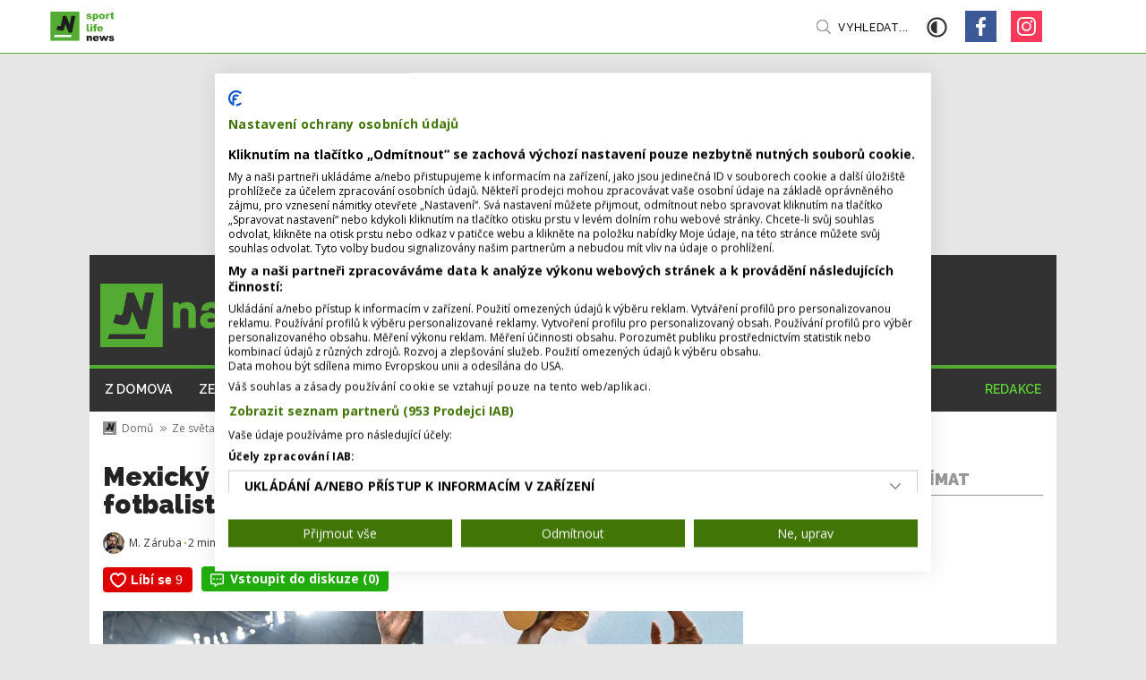

--- FILE ---
content_type: text/html; charset=utf-8
request_url: https://www.nastartu.cz/mexicky-komentator-obvinil-argentinske-fotbalisty-z-podvadeni-a-dopingu
body_size: 13480
content:
<!doctype html>
<html lang="cs">

<head><script>(function(w,i,g){w[g]=w[g]||[];if(typeof w[g].push=='function')w[g].push(i)})
(window,'G-Z3BYW6QH52','google_tags_first_party');</script><script async src="/h0qw/"></script>
			<script>
				window.dataLayer = window.dataLayer || [];
				function gtag(){dataLayer.push(arguments);}
				gtag('js', new Date());
				gtag('set', 'developer_id.dY2E1Nz', true);
				
			</script>
			
    <meta charset="utf-8">
    <meta name="viewport" content="width=device-width, initial-scale=1">
    <meta name="robots" content="index,follow">
    <meta name="google-site-verification" content="Amo7eiUn7giRTXcDOjz_nF-PWnDu8qjRj50APw5rNd4" />
    
  <title>Diskuze: Mexický komentátor obvinil | nastartu.cz </title>
  <link rel="canonical" href="https://www.nastartu.cz/mexicky-komentator-obvinil-argentinske-fotbalisty-z-podvadeni-a-dopingu" />
  <meta name="szn:permalink" content="nastartu.cz/mexicky-komentator-obvinil-argentinske-fotbalisty-z-podvadeni-a-dopingu" />
  <meta name="title" content="Diskuze: Mexický komentátor obvinil argentinské fotbalisty z podvádění a dopingu" />
  <meta name="description" content="Mexická nevraživost vůči rivalům z Argentiny se stupňuje. Sportovní komentátor Alvaro Morales označil Diega Maradonu za zfetovaného podvodníka a jeho současného nástupce Lionela" />
  <meta property="og:title" content="Diskuze: Mexický komentátor obvinil argentinské fotbalisty z podvádění a dopingu" />
  
    <meta property="og:image" content="https://photos.nastartu.cz/containers/assets/posts/profimedia-0745412446.jpg/e7ef00a313db8c882abe404cd62f13af/profimedia-0745412446.jpg" />
    <meta property="twitter:image" content="https://photos.nastartu.cz/containers/assets/posts/profimedia-0745412446.jpg/e7ef00a313db8c882abe404cd62f13af/profimedia-0745412446.jpg" />
    <meta property="twitter:image:src" content="https://photos.nastartu.cz/containers/assets/posts/profimedia-0745412446.jpg/e7ef00a313db8c882abe404cd62f13af/profimedia-0745412446.jpg" />
  
  <meta property="og:description" content="Mexická nevraživost vůči rivalům z Argentiny se stupňuje. Sportovní komentátor Alvaro Morales označil Diega Maradonu za zfetovaného podvodníka a jeho současného nástupce Lionela" />
  <meta property="twitter:title" content="Diskuze: Mexický komentátor obvinil argentinské fotbalisty z podvádění a dopingu" />
  <meta property="twitter:description" content="Mexická nevraživost vůči rivalům z Argentiny se stupňuje. Sportovní komentátor Alvaro Morales označil Diega Maradonu za zfetovaného podvodníka a jeho současného nástupce Lionela" />
  <meta name="format-detection" content="telephone=no"/>
  <meta name="author" content="Stredly s.r.o. | stredly.cz" />


    <link rel="apple-touch-icon" sizes="180x180" href="https://cdn.nastartu.cz/statamic/misc/favicon/apple-touch-icon.png">
<link rel="icon" type="image/png" sizes="32x32" href="https://cdn.nastartu.cz/statamic/misc/favicon/favicon-32x32.png">
<link rel="icon" type="image/png" sizes="16x16" href="https://cdn.nastartu.cz/statamic/misc/favicon/favicon-16x16.png">
<link rel="manifest" href="/site.webmanifest">
<meta name="msapplication-TileColor" content="#54AB34">
<meta name="theme-color" content="#54AB34">

    <link rel="preconnect" href="https://fonts.gstatic.com">
    <link
        href="https://fonts.googleapis.com/css2?family=Open+Sans:wght@400;600;700&family=Raleway:wght@400;500;600;700;900&family=Montserrat:wght@900&display=swap"
        rel="stylesheet">
    <link rel="stylesheet" href="/css/styles.css?id=e595ad675db46a485f576b0ca872c357">
    <script defer src="https://ssp.seznam.cz/static/js/ssp.js" id="ssp-script"></script>
    <script src="https://d.seznam.cz/recass/js/sznrecommend-measure.min.js" data-webid="603"></script>
    <script src="https://d.seznam.cz/recass/js/sznrecommend.min.js"></script>
    
    <script type="text/javascript" src="https://d21-a.sdn.cz/d_21/sl/3/loader.js"></script>
    <script type="text/javascript">
        window.SZN.DiscussionLoader.load(['commentCount']).then(() => {
            window.SZN.Discussion.discussionFetchCommentCount('nastartu.cz/mexicky-komentator-obvinil-argentinske-fotbalisty-z-podvadeni-a-dopingu')
                .then(result => {
                    const counters = document.getElementsByClassName('comment-count');
                    for (const counter of counters) {
                        counter.innerHTML = result['nastartu.cz/mexicky-komentator-obvinil-argentinske-fotbalisty-z-podvadeni-a-dopingu'].commentCount;
                    }
                });
        });
    </script>

    
  <script type="application/ld+json">
    {
      "@context": "https://schema.org",
      "@type": "Article",
      "headline": "Mexický komentátor obvinil argentinské fotbalisty z podvádění a dopingu",
      "description": "Mexická nevraživost vůči rivalům z Argentiny se stupňuje. Sportovní komentátor Alvaro Morales označil Diega Maradonu za zfetovaného podvodníka a jeho současného nástupce Lionela Messiho za neúspěšného hráče. Argentina podle Moralese nezískala ani jeden ze tří titulů světových šampionů čestným způsobem.",
      "image": [
          {
            
              "@type": "ImageObject",
              "url": "https://cdn.nastartu.cz/690x347/statamic/posts/profimedia-0745412446.jpg",
              "caption": "profimedia-0745412446.jpg",
              "description": "Lionel Messi konečně napodobil Diega Maradonu a dovedl Argentince k titulu světových šampionů.",
              "creditText": "Profimedia"
            
          }
      ],
      "datePublished": "Tue, 20 Dec 2022 19:36:00 +0100",
      "dateModified": "Tue, 20 Dec 2022 19:36:00 +0100",
      
        "author": {
            "@type": "Person",
            "name": "Martin Záruba",
            "url" : "https://www.nastartu.cz/redakce/martin-zaruba"
        },
      
      "about": [
        
          
            {"name":""},
          
        
          
            {"name":""},
          
        
          
            {"name":""},
          
        
          
            {"name":""},
          
        
          
            {"name":""},
          
        
          
            {"name":""},
          
        
          
            {"name":""},
          
        
        
          
            {"name":"Ze světa"}
          
        
      ],
      "publisher": {
          "@type": "Organization",
          "name": "nastartu.cz",
          "logo": {
              "@type": "ImageObject",
              "url": "https://cdn.nastartu.cz/1200x627/statamic/misc/og_image_nastartu.jpg"
          }
      },
      "mainEntityOfPage": {
          "@type": "WebPage",
          "@id": "https://www.nastartu.cz/mexicky-komentator-obvinil-argentinske-fotbalisty-z-podvadeni-a-dopingu"
      },
      "isFamilyFriendly": true,
      "discussionUrl": "https://www.nastartu.cz/mexicky-komentator-obvinil-argentinske-fotbalisty-z-podvadeni-a-dopingu/diskuze/"
    }
  </script>

    
  <!-- Google Tag Manager -->
  <script>(function(w,d,s,l,i){w[l]=w[l]||[];w[l].push({'gtm.start':
  new Date().getTime(),event:'gtm.js'});var f=d.getElementsByTagName(s)[0],
  j=d.createElement(s),dl=l!='dataLayer'?'&l='+l:'';j.async=true;j.src=
  'https://www.googletagmanager.com/gtm.js?id='+i+dl;f.parentNode.insertBefore(j,f);
  })(window,document,'script','dataLayer','GTM-PR5HH2R');
  </script>
  <!-- End Google Tag Manager -->


</head>

<body >
    
<!-- Google Tag Manager (noscript) -->
<noscript><iframe src="https://www.googletagmanager.com/ns.html?id=GTM-PR5HH2R"
  height="0" width="0" style="display:none;visibility:hidden"></iframe>
</noscript>
<!-- End Google Tag Manager (noscript) -->



    <div
    class="adds__popup-mobile-wrapper"
    x-data="{ show: false, alreadyShown: false, popupKey: '' }"
    x-init="
        popupKey = 'popupShown_' + 'mexicky-komentator-obvinil-argentinske-fotbalisty-z-podvadeni-a-dopingu';
        if (localStorage.getItem(popupKey)) {
            alreadyShown = true;
        }
    "
    @show:popup.window="
        if (!alreadyShown) {
            show = true;
            localStorage.setItem(popupKey, 'true');
        }
    "
    :class="{ 'is-visible': show }"
>
    <button @click.prevent="show = false">Zavřít reklamu</button>
    <div id="ssp-zone-217276" class="adds adds--popup-mobile" data-placement="mobile" data-add="popup_mobile" data-dimension="500x200" data-szn-ssp-ad='{"zoneId": 217276, "width": 500, "height": 200}'></div>
</div>


    <div id="branding-desktop" class="adds adds--branding" data-placement="desktop" data-add="branding" data-dimension="2000x1680" data-szn-ssp-ad='{"zoneId": 0, "width": 2000, "height": 1680}'></div>

    <div id="top">
        
  <div class="toolbar" id="toolbar">
    <div class="toolbar-container">
      <a class="toolbar__logo" href="/">
        <img loading="eager" src="https://cdn.nastartu.cz/statamic/misc/logo/logo.svg" alt="/" width="33" height="33" />
        <img loading="eager" src="https://cdn.nastartu.cz/statamic/misc/logo/logo_append_white.svg" class="toolbar__logo-append toolbar__logo-append--white" height="33" />
        <img loading="eager" src="https://cdn.nastartu.cz/statamic/misc/logo/logo_append_black.svg" class="toolbar__logo-append toolbar__logo-append--black" height="33" />
        <img loading="eager" src="https://cdn.nastartu.cz/statamic/misc/logo/logo_mobile_line.svg" class="toolbar__logo-mobile" alt="/"/>
      </a>
      <div class="toolbar__nav">
        <ul class="no-style">
          
            
              <li >
                <a href="/rubrika/z-domova" data-rubrika-navigation="z-domova">
                  Z domova
                </a>
              </li>
            
          
            
              <li >
                <a href="/rubrika/sport-ze-sveta" data-rubrika-navigation="sport-ze-sveta">
                  Ze světa
                </a>
              </li>
            
          
            
              <li >
                <a href="/rubrika/glosy-a-komentare" data-rubrika-navigation="glosy-a-komentare">
                  Glosy a komentáře
                </a>
              </li>
            
          
            
              <li >
                <a href="/rubrika/rozhovory" data-rubrika-navigation="rozhovory">
                  Rozhovory
                </a>
              </li>
            
          
            
              <li >
                <a href="/rubrika/zivotni-styl" data-rubrika-navigation="zivotni-styl">
                  Životní styl
                </a>
              </li>
            
          
            
              <li >
                <a href="/rubrika/magazin-vip" data-rubrika-navigation="magazin-vip">
                  Magazín VIP
                </a>
              </li>
            
          
        </ul>
      </div>
      <a
        class="toolbar__search js-search-open"
        href="#"
        data-turbolinks="false"
        x-data="{}"
        @mouseenter="$dispatch('enter-search')"
      >
        Vyhledat...
      </a>
      <a href="#" class="toolbar__dark-mode" id="dark-mode-toggler" data-turbolinks="false">
        <svg aria-hidden="true" focusable="false" data-prefix="far" data-icon="adjust" class="svg-inline--fa fa-adjust fa-w-16" role="img" xmlns="http://www.w3.org/2000/svg" viewBox="0 0 512 512"><path fill="currentColor" d="M256 56c110.549 0 200 89.468 200 200 0 110.549-89.468 200-200 200-110.549 0-200-89.468-200-200 0-110.549 89.468-200 200-200m0-48C119.033 8 8 119.033 8 256s111.033 248 248 248 248-111.033 248-248S392.967 8 256 8zm0 96c-83.947 0-152 68.053-152 152s68.053 152 152 152V104z"></path></svg>
      </a>
        <div class="toolbar__links">
          
            
              <a href="/rubrika/z-domova" class="toolbar__links__mobile " data-rubrika-navigation="z-domova">
                Z domova
              </a>
            
          
            
              <a href="/rubrika/sport-ze-sveta" class="toolbar__links__mobile " data-rubrika-navigation="sport-ze-sveta">
                Ze světa
              </a>
            
          
            
              <a href="/rubrika/glosy-a-komentare" class="toolbar__links__mobile " data-rubrika-navigation="glosy-a-komentare">
                Glosy a komentáře
              </a>
            
          
            
              <a href="/rubrika/rozhovory" class="toolbar__links__mobile " data-rubrika-navigation="rozhovory">
                Rozhovory
              </a>
            
          
            
              <a href="/rubrika/zivotni-styl" class="toolbar__links__mobile " data-rubrika-navigation="zivotni-styl">
                Životní styl
              </a>
            
          
            
              <a href="/rubrika/magazin-vip" class="toolbar__links__mobile " data-rubrika-navigation="magazin-vip">
                Magazín VIP
              </a>
            
          
          
            
              
                <a href="/redakce" class="toolbar__links__mobile toolbar__links__mobile--page-link">
                  Redakce
                </a>
              
            
          
        <div class="toolbar__links__social">
          
  <a href="https://www.facebook.com/nastartu.cz/" class="social-square social-square--facebook" data-turbolinks="false"></a>


  <a href="https://www.instagram.com/nastartu.cz/" class="social-square social-square--instagram" data-turbolinks="false"></a>



        </div>
      </div>
      <button class="hamburger hamburger--collapse js-nav" type="button">
      <span class="hamburger-box">
      <span class="hamburger-inner"></span>
      </span>
      </button>
    </div>
  </div>



        <div class="web-container has-branding" id="web-container">

            
                <div id="ssp-zone-217236" class="adds adds--leaderboard" data-placement="desktop" data-add="leaderboard" data-dimension="970x210" data-szn-ssp-ad='{"zoneId": 217236, "width": 970, "height": 210}'></div>
            

            
  <div class="header" id="header" data-turbolinks-permanent>
    <div class="header__top">
      <a class="header__top__logo" href="/">
        <img width="300" height="71" src="https://cdn.nastartu.cz/statamic/misc/logo/logo_big_no_claim.svg"/>
      </a>
    </div>
    <div class="header__nav">
        <ul class="no-style">
    
      <li >
        <a href="/rubrika/z-domova" data-rubrika-navigation="z-domova">
          Z domova
        </a>
      </li>
    
      <li >
        <a href="/rubrika/sport-ze-sveta" data-rubrika-navigation="sport-ze-sveta">
          Ze světa
        </a>
      </li>
    
      <li >
        <a href="/rubrika/glosy-a-komentare" data-rubrika-navigation="glosy-a-komentare">
          Glosy a komentáře
        </a>
      </li>
    
      <li >
        <a href="/rubrika/rozhovory" data-rubrika-navigation="rozhovory">
          Rozhovory
        </a>
      </li>
    
      <li >
        <a href="/rubrika/zivotni-styl" data-rubrika-navigation="zivotni-styl">
          Životní styl
        </a>
      </li>
    
      <li >
        <a href="/rubrika/magazin-vip" data-rubrika-navigation="magazin-vip">
          Magazín VIP
        </a>
      </li>
    
    
      
        
          <li class="push-right">
            <a href="/redakce" class="page-link">
              Redakce
            </a>
          </li>
        
      
    
  </ul>



    </div>
  </div>



            <div class="content">
                <div id="fb-root"></div>
<script async defer src="https://connect.facebook.net/en_US/sdk.js#xfbml=1&version=v3.2"></script>

<div class="content-sidebar">
    <div class="content-sidebar__content">
        <div class="article">

            <ol class="breadcrumb">
    
            
                <li class="breadcrumb-item">
                    <a href="/">
                        <img src="https://cdn.nastartu.cz/statamic/misc/logo/logo_mobile.svg" width="15" height="15"
                            alt="/" />
                        Domů
                    </a>
                </li>
            
        
            
                
                    <li class="breadcrumb-item">
                        <a href="/rubrika/sport-ze-sveta">Ze světa</a>
                    </li>
                
                <li class="breadcrumb-item active">
                    Mexický komentátor obvinil argen
                </li>
            
        
</ol>


            <h1>Mexický komentátor obvinil argentinské fotbalisty z podvádění a dopingu</h1>

            <ul class="card-signature  no-style">
    
        <li>
            
                
                    <a href="/redakce/martin-zaruba" class="person-small">
                
                    <div class="person-small__img">
                        <span class="lazy lazy--square-circle">
                            <img
                                src="https://photos.nastartu.cz/containers/assets/about/Martin_Zaruba_ctvereck.png/f353f2777163d0c4cacbcea6e9feaa2a/Martin_Zaruba_ctvereck.png"
                                onerror="this.onerror=null;this.src='https://cdn.nastartu.cz/statamic/about/redakce_nastartu.jpg'"
                                alt="Martin Záruba" loading="lazy" width="100" height="100">
                        </span>
                    </div>
                    <strong>
                        M. Záruba
                    </strong>
                
                    </a>
                
            
        </li>
    

    

    <li>
        
        
            
                
                    
                
            
                
            
                
                    
                
            
            2 min. čtení
        
    </li>

    
        <li><strong>20. 12. 2022 19:36</strong></li>
    
</ul>


            <div class="article__seznam-buttons article__seznam-buttons--upper">
        <div class="article__seznam-like-button">
            <seznam-pocitadlolibise layout="button_count" size="large" entity="https://www.nastartu.cz/mexicky-komentator-obvinil-argentinske-fotbalisty-z-podvadeni-a-dopingu"></seznam-pocitadlolibise>
        </div>

    <div class="article__seznam-discussion-button">
        <a href="https://www.nastartu.cz/mexicky-komentator-obvinil-argentinske-fotbalisty-z-podvadeni-a-dopingu/diskuze">
            <svg width="18" height="18" viewBox="0 0 18 18" fill="none" xmlns="http://www.w3.org/2000/svg">
                <path
                    d="M15.75 0H2.25C1.00898 0 0 1.00898 0 2.25V12.375C0 13.616 1.00898 14.625 2.25 14.625H5.625V17.5781C5.625 17.8277 5.82891 18 6.04688 18C6.13125 18 6.21914 17.9754 6.29648 17.9156L10.6875 14.625H15.75C16.991 14.625 18 13.616 18 12.375V2.25C18 1.00898 16.991 0 15.75 0ZM16.3125 12.375C16.3125 12.6844 16.0594 12.9375 15.75 12.9375H10.125L9.675 13.275L7.3125 15.0469V12.9375H2.25C1.94062 12.9375 1.6875 12.6844 1.6875 12.375V2.25C1.6875 1.94062 1.94062 1.6875 2.25 1.6875H15.75C16.0594 1.6875 16.3125 1.94062 16.3125 2.25V12.375ZM4.5 6.1875C3.87773 6.1875 3.375 6.69023 3.375 7.3125C3.375 7.93477 3.87773 8.4375 4.5 8.4375C5.12227 8.4375 5.625 7.93477 5.625 7.3125C5.625 6.69023 5.12227 6.1875 4.5 6.1875ZM9 6.1875C8.37773 6.1875 7.875 6.69023 7.875 7.3125C7.875 7.93477 8.37773 8.4375 9 8.4375C9.62227 8.4375 10.125 7.93477 10.125 7.3125C10.125 6.69023 9.62227 6.1875 9 6.1875ZM13.5 6.1875C12.8777 6.1875 12.375 6.69023 12.375 7.3125C12.375 7.93477 12.8777 8.4375 13.5 8.4375C14.1223 8.4375 14.625 7.93477 14.625 7.3125C14.625 6.69023 14.1223 6.1875 13.5 6.1875Z"
                    fill="white" />
            </svg>
            <span>Vstoupit do diskuze (<span id="commment-count" class="comment-count">0</span>)</span>
        </a>
    </div>
</div>


            
                
                    <figure>
                        <div class="lazy lazy--figure">
                            <a
                                data-caption=" Foto: Profimedia  | Lionel Messi konečně napodobil Diega Maradonu a dovedl Argentince k titulu světových šampionů."
                                data-fancybox="gallery-artwork"
                                href="https://photos.nastartu.cz/containers/assets/posts/profimedia-0745412446.jpg/b75370e5805e44f78aba2d229cb03a8a/profimedia-0745412446.jpg"
                            >
                                <img src="https://photos.nastartu.cz/containers/assets/posts/profimedia-0745412446.jpg/b75370e5805e44f78aba2d229cb03a8a/profimedia-0745412446.jpg" alt="" loading="lazy">
                            </a>
                        </div>
                        <figcaption>
                            
                                Foto: Profimedia |
                            
                            Lionel Messi konečně napodobil Diega Maradonu a dovedl Argentince k titulu světových šampionů.
                        </figcaption>
                    </figure>
                
            

            <p class="article__lead">
                Mexická nevraživost vůči rivalům z Argentiny se stupňuje. Sportovní komentátor Alvaro Morales označil Diega Maradonu za zfetovaného podvodníka a jeho současného nástupce Lionela Messiho za neúspěšného hráče. Argentina podle Moralese nezískala ani jeden ze tří titulů světových šampionů čestným způsobem.
            </p>

            <div class="article__content">

                <div id="ssp-zone-217261" class="adds adds--smr-mobile adds--smr-mobile-first" data-placement="mobile" data-add="smr_mobile_first" data-dimension="480x480" data-szn-ssp-ad='{"zoneId": 217261, "width": 480, "height": 480}'></div>
                <div id="ssp-zone-324523" class="adds adds--wallpaper" data-placement="desktop" data-add="wallpaper" data-dimension="480x300" data-szn-ssp-ad='{"zoneId": 324523, "width": 480, "height": 300}'></div>

                
                    
                        

                        

                            <p>Mexický sportovní komentátor stanice ESPN Alvaro Morales a argentinský fotbal? To nejde dlouhodobě dohromady. Jeho poslední vystoupení však překročilo všechny meze. V reakci na vítězství Argentiny na mistrovství světa v Kataru vznesl hned několik obvinění z podvádění a dopingu.</p><p>V pořadu ESPN Futbol Picante se Morales pustil především do legendárního Diega Maradony a jeho současného nástupce Lionela Messiho.</p><p><em>„Argentinský fotbal vyhrál svá tři mistrovství světa ostudným a skandálním způsobem,“ </em>připomněl Morales triumfy v letech 1978, 1986 a 2022.</p><p>Ale popořadě.<div id="ssp-zone-249905" class="adds adds--smr-mobile adds--smr-mobile-second" data-placement="mobile" data-add="smr_mobile_second" data-dimension="480x480" data-szn-ssp-ad='{"zoneId": 249905, "width": 480, "height": 480}'></div></p><p>Jak vypadal šampionát 1978 podle mexického novináře? Turnaj hraný v Argentině byl podle Moralese celý v režii argentinské vlády, navíc tvrdí, že výhra 6:0 nad Peru ve druhé skupinové fázi byla jen díky údajně podplacenému peruánskému brankáři Ottorinu Sartorovi.</p><p>Pak je tu šampionát v roce 1986 a legendární Diego Maradona.</p><p><em>„Zfetovaný podvodník Diego Armando Maradona střílel góly rukama,“</em> připomíná Morales čtvrtfinále proti Anglii a mluví v souvislosti s Maradonou nejen o drogách, ale i o dopingu.</p><p>A poslední mistrovství světa v Kataru? Ani to prý nebylo podle Moralese ze strany Argentinců čisté.<div id="ssp-zone-249905" class="adds adds--smr-mobile adds--smr-mobile-second" data-placement="mobile" data-add="smr_mobile_second" data-dimension="480x480" data-szn-ssp-ad='{"zoneId": 249905, "width": 480, "height": 480}'></div></p><p><em>„Gratuluji rozhodčím, že Argentině darovali dvě penalty, které nebyly. Zejména ve finále byl výkon rozhodčího příšerný. Kde byl VAR? Kde jsou červené karty pro Acunu a Martíneze? Prostě všichni chtěli za každou cenu vidět, jak se Messi stává šampionem.“</em></p><p>Mexičan Morales pak kritizuje i přímo Lionela Messiho. Ani titul mistra světa z něj prý neudělal úspěšného fotbalistu. <em>„Vždyť získal svůj první a jediný titul. To je v jeho kariéře prostě neúspěch. Takový Pelé se mu musí se svými třemi tituly vysmát,“</em> tvrdí Alvaro Morales.</p><p><strong>Zdroj:</strong> ESPN, Marca</p><div id="ssp-zone-249905" class="adds adds--smr-mobile adds--smr-mobile-second" data-placement="mobile" data-add="smr_mobile_second" data-dimension="480x480" data-szn-ssp-ad='{"zoneId": 249905, "width": 480, "height": 480}'></div>


                        
                    
                        
                            
    </div>


<div class="branding-mobile-placeholder"></div>
<div id="branding-mobile" class="adds adds--branding" data-placement="mobile" data-add="branding" data-dimension="375x667" data-szn-ssp-ad='{"zoneId": 0, "width": 375, "height": 667}'></div>


    <div class="article__content">


                        

                        

                            
  
    <div class="card-content">
  <div class="card-content__img">
    <span class="lazy lazy--content">
      <img src="https://photos.nastartu.cz/containers/assets/posts/profimedia-0723970591.jpg/6d5771b35bea18b0ca0581aecad60166/profimedia-0723970591.webp" alt="Boxer Alvarez vygradoval kauzu mexického dresu. Messimu hrozí fyzickým útokem" loading="lazy">
    </span>
  </div>
  <div class="card-content__info">
    <h3>
      <a href="/boxer-alvarez-vygradoval-kauzu-mexickeho-dresu-messimu-hrozi-fyzickym-utokem">
        Boxer Alvarez vygradoval kauzu mexického dresu. Messimu hrozí fyzickým útokem
      </a>
    </h3>
    
    <p>Výhrou Argentiny vyhrocený duel s Mexikem neskončil. Světový šampion v boxu Canelo Alvarez tvrdí, že Lionel Messi pošlapal&nbsp;po...</p>


  </div>
</div>

  

  
    <div class="card-content">
  <div class="card-content__img">
    <span class="lazy lazy--content">
      <img src="https://photos.nastartu.cz/containers/assets/posts/profimedia-0740380634.jpg/82eff4a0d5c92abe31c6b810e7a79ea5/profimedia-0740380634.webp" alt="Je to špion! Mexičtí fanoušci obviňují trenéra po porážce s Argentinou ze zrady" loading="lazy">
    </span>
  </div>
  <div class="card-content__info">
    <h3>
      <a href="/je-to-spion-mexicti-fanousci-obvinuji-trenera-po-porazce-s-argentinou-ze-zrady">
        Je to špion! Mexičtí fanoušci obviňují trenéra po porážce s Argentinou ze zrady
      </a>
    </h3>
    
    <p>Nejdříve bitky v ulicích, pak potyčky přímo na stadionu v Lusailu. Zápas Argentiny s Mexikem potvrdil svůj rizikový faktor&nbsp;a...</p>


  </div>
</div>

  



                        
                    
                        

                        

                            <p></p>


                            <div id="ssp-zone-217251" class="adds adds--text" data-placement="desktop" data-add="text" data-dimension="111x111" data-szn-ssp-ad='{"zoneId": 217251, "width": 111, "height": 111}'></div>
                            <div id="ssp-zone-217266" class="adds adds--smr-mobile-text" data-placement="mobile" data-add="smr_mobile_text" data-dimension="111x111" data-szn-ssp-ad='{"zoneId": 217266, "width": 111, "height": 111}'></div>

                            <div class="article__seznam-buttons">
        <div class="article__seznam-like-button">
            <seznam-pocitadlolibise layout="button_count" size="large" entity="https://www.nastartu.cz/mexicky-komentator-obvinil-argentinske-fotbalisty-z-podvadeni-a-dopingu"></seznam-pocitadlolibise>
        </div>

    <div class="article__seznam-discussion-button">
        <a href="https://www.nastartu.cz/mexicky-komentator-obvinil-argentinske-fotbalisty-z-podvadeni-a-dopingu/diskuze">
            <svg width="18" height="18" viewBox="0 0 18 18" fill="none" xmlns="http://www.w3.org/2000/svg">
                <path
                    d="M15.75 0H2.25C1.00898 0 0 1.00898 0 2.25V12.375C0 13.616 1.00898 14.625 2.25 14.625H5.625V17.5781C5.625 17.8277 5.82891 18 6.04688 18C6.13125 18 6.21914 17.9754 6.29648 17.9156L10.6875 14.625H15.75C16.991 14.625 18 13.616 18 12.375V2.25C18 1.00898 16.991 0 15.75 0ZM16.3125 12.375C16.3125 12.6844 16.0594 12.9375 15.75 12.9375H10.125L9.675 13.275L7.3125 15.0469V12.9375H2.25C1.94062 12.9375 1.6875 12.6844 1.6875 12.375V2.25C1.6875 1.94062 1.94062 1.6875 2.25 1.6875H15.75C16.0594 1.6875 16.3125 1.94062 16.3125 2.25V12.375ZM4.5 6.1875C3.87773 6.1875 3.375 6.69023 3.375 7.3125C3.375 7.93477 3.87773 8.4375 4.5 8.4375C5.12227 8.4375 5.625 7.93477 5.625 7.3125C5.625 6.69023 5.12227 6.1875 4.5 6.1875ZM9 6.1875C8.37773 6.1875 7.875 6.69023 7.875 7.3125C7.875 7.93477 8.37773 8.4375 9 8.4375C9.62227 8.4375 10.125 7.93477 10.125 7.3125C10.125 6.69023 9.62227 6.1875 9 6.1875ZM13.5 6.1875C12.8777 6.1875 12.375 6.69023 12.375 7.3125C12.375 7.93477 12.8777 8.4375 13.5 8.4375C14.1223 8.4375 14.625 7.93477 14.625 7.3125C14.625 6.69023 14.1223 6.1875 13.5 6.1875Z"
                    fill="white" />
            </svg>
            <span>Vstoupit do diskuze (<span id="commment-count" class="comment-count">0</span>)</span>
        </a>
    </div>
</div>


                            <ul class="social-links-share no-style">
    <li class="social-links-share__label">Sdílet:</li>
    <li class="social-links-share__item social-links-share__item--facebook">
        <a href="https://www.facebook.com/sharer/sharer.php?u=https%3A%2F%2Fwww.nastartu.cz%2Fmexicky-komentator-obvinil-argentinske-fotbalisty-z-podvadeni-a-dopingu" class="social-links-share__link social-links-share__link--facebook">
            <svg aria-hidden="true" focusable="false" data-prefix="fab" data-icon="facebook-square"
                class="svg-inline--fa fa-facebook-square fa-w-14" role="img" xmlns="http://www.w3.org/2000/svg"
                viewBox="0 0 448 512">
                <path fill="currentColor"
                    d="M400 32H48A48 48 0 0 0 0 80v352a48 48 0 0 0 48 48h137.25V327.69h-63V256h63v-54.64c0-62.15 37-96.48 93.67-96.48 27.14 0 55.52 4.84 55.52 4.84v61h-31.27c-30.81 0-40.42 19.12-40.42 38.73V256h68.78l-11 71.69h-57.78V480H400a48 48 0 0 0 48-48V80a48 48 0 0 0-48-48z">
                </path>
            </svg>
        </a>
    </li>
    <li class="social-links-share__item social-links-share__item--twitter">
        <a href="https://twitter.com/intent/tweet?url=https%3A%2F%2Fwww.nastartu.cz%2Fmexicky-komentator-obvinil-argentinske-fotbalisty-z-podvadeni-a-dopingu&via=" class="social-links-share__link social-links-share__link--twitter">
            <svg width="25" height="25" viewBox="0 0 24 24" fill="none" xmlns="http://www.w3.org/2000/svg">
                <path
                    d="M19.7 0.5H4.3C2.2 0.5 0.5 2.2 0.5 4.3V19.7C0.5 21.8 2.2 23.5 4.3 23.5H19.7C21.8 23.5 23.5 21.8 23.5 19.7V4.3C23.5 2.2 21.8 0.5 19.7 0.5ZM18.8 18.2L18.9 18.3C19 18.4 19 18.6 18.9 18.8C18.8 18.9 18.7 19 18.5 19H15C14.8 19 14.7 18.9 14.6 18.8L12 14.4L9.4 18.8C9.3 19 9.2 19.1 9 19.1H5.5C5.3 19.1 5.2 19 5.1 18.9C5 18.8 5 18.6 5.1 18.4C5.1 18.3 5.1 18.3 5.2 18.3L8.7 12L5.1 5.8L5 5.7C5 5.5 5 5.3 5.1 5.2C5.2 5 5.4 4.9 5.5 4.9H9C9.2 4.9 9.3 5 9.4 5.1L12 9.6L14.6 5.2C14.7 5 14.8 4.9 15 4.9H18.5C18.7 4.9 18.8 5 18.9 5.1C19 5.2 19 5.4 18.9 5.6C18.9 5.7 18.9 5.7 18.8 5.7L15.3 12L18.8 18.2Z"
                    fill="black" />
            </svg>
        </a>
    </li>
    <li class="social-links-share__item">
        <a href="whatsapp://send?text=https%3A%2F%2Fwww.nastartu.cz%2Fmexicky-komentator-obvinil-argentinske-fotbalisty-z-podvadeni-a-dopingu" class="social-links-share__link social-links-share__link--whatsapp">
            <svg aria-hidden="true" focusable="false" data-prefix="fab" data-icon="whatsapp-square"
                class="svg-inline--fa fa-whatsapp-square fa-w-14" role="img" xmlns="http://www.w3.org/2000/svg"
                viewBox="0 0 448 512">
                <path fill="currentColor"
                    d="M224 122.8c-72.7 0-131.8 59.1-131.9 131.8 0 24.9 7 49.2 20.2 70.1l3.1 5-13.3 48.6 49.9-13.1 4.8 2.9c20.2 12 43.4 18.4 67.1 18.4h.1c72.6 0 133.3-59.1 133.3-131.8 0-35.2-15.2-68.3-40.1-93.2-25-25-58-38.7-93.2-38.7zm77.5 188.4c-3.3 9.3-19.1 17.7-26.7 18.8-12.6 1.9-22.4.9-47.5-9.9-39.7-17.2-65.7-57.2-67.7-59.8-2-2.6-16.2-21.5-16.2-41s10.2-29.1 13.9-33.1c3.6-4 7.9-5 10.6-5 2.6 0 5.3 0 7.6.1 2.4.1 5.7-.9 8.9 6.8 3.3 7.9 11.2 27.4 12.2 29.4s1.7 4.3.3 6.9c-7.6 15.2-15.7 14.6-11.6 21.6 15.3 26.3 30.6 35.4 53.9 47.1 4 2 6.3 1.7 8.6-1 2.3-2.6 9.9-11.6 12.5-15.5 2.6-4 5.3-3.3 8.9-2 3.6 1.3 23.1 10.9 27.1 12.9s6.6 3 7.6 4.6c.9 1.9.9 9.9-2.4 19.1zM400 32H48C21.5 32 0 53.5 0 80v352c0 26.5 21.5 48 48 48h352c26.5 0 48-21.5 48-48V80c0-26.5-21.5-48-48-48zM223.9 413.2c-26.6 0-52.7-6.7-75.8-19.3L64 416l22.5-82.2c-13.9-24-21.2-51.3-21.2-79.3C65.4 167.1 136.5 96 223.9 96c42.4 0 82.2 16.5 112.2 46.5 29.9 30 47.9 69.8 47.9 112.2 0 87.4-72.7 158.5-160.1 158.5z">
                </path>
            </svg>
        </a>
    </li>
    <li class="social-links-share__item">
        <a href="/cdn-cgi/l/email-protection#[base64]" class="social-links-share__link social-links-share__link--mail">
            <svg aria-hidden="true" focusable="false" data-prefix="fas" data-icon="envelope-square"
                class="svg-inline--fa fa-envelope-square fa-w-14" role="img" xmlns="http://www.w3.org/2000/svg"
                viewBox="0 0 448 512">
                <path fill="currentColor"
                    d="M400 32H48C21.49 32 0 53.49 0 80v352c0 26.51 21.49 48 48 48h352c26.51 0 48-21.49 48-48V80c0-26.51-21.49-48-48-48zM178.117 262.104C87.429 196.287 88.353 196.121 64 177.167V152c0-13.255 10.745-24 24-24h272c13.255 0 24 10.745 24 24v25.167c-24.371 18.969-23.434 19.124-114.117 84.938-10.5 7.655-31.392 26.12-45.883 25.894-14.503.218-35.367-18.227-45.883-25.895zM384 217.775V360c0 13.255-10.745 24-24 24H88c-13.255 0-24-10.745-24-24V217.775c13.958 10.794 33.329 25.236 95.303 70.214 14.162 10.341 37.975 32.145 64.694 32.01 26.887.134 51.037-22.041 64.72-32.025 61.958-44.965 81.325-59.406 95.283-70.199z">
                </path>
            </svg>
        </a>
    </li>
</ul>


                        
                    
                

                <div id="ssp-zone-258823" class="adds adds--native-desktop" data-placement="desktop" data-add="native_desktop_article" data-dimension="111x111" data-szn-ssp-ad='{"zoneId": 258823, "width": 111, "height": 111}'></div>
                <div id="ssp-zone-258823" class="adds adds--native-mobile" data-placement="mobile" data-add="native_mobile_article" data-dimension="111x111" data-szn-ssp-ad='{"zoneId": 258823, "width": 111, "height": 111}'></div>

                
                    
                        <div class="card-content">
  <div class="card-content__img">
    <span class="lazy lazy--content">
      <img src="https://photos.nastartu.cz/containers/assets/posts/20190717tdf0030.jpg/ab666287ebcc6f23d7312473d3773adb/20190717tdf0030.webp" alt="Z cyklistiky se vytratila radost, mrzí Alaphilippa. Už nejde o výhry, jen o data, říká" loading="lazy">
    </span>
  </div>
  <div class="card-content__info">
    <h3>
      <a href="/z-cyklistiky-se-vytratila-radost-mrzi-alaphilippa-uz-nejde-o-vyhry-jen-o-data-rika">
        Z cyklistiky se vytratila radost, mrzí Alaphilippa. Už nejde o výhry, jen o data, říká
      </a>
    </h3>
    
    <p>Kam se vytratila touha po vítězství? Jako by dvojnásobný mistr světa Julian Alaphilippe patřil k posledním&nbsp;cyklistickým...</p>


  </div>
</div>

                    
                        <div class="card-content">
  <div class="card-content__img">
    <span class="lazy lazy--content">
      <img src="https://photos.nastartu.cz/containers/assets/posts/shutterstock_2614828337.jpg/d2d36f1ffb69390043614014fc34112f/shutterstock_2614828337.webp" alt="Olympiáda má první oběť. Může za to snaha dokončit sportoviště na poslední chvíli?" loading="lazy">
    </span>
  </div>
  <div class="card-content__info">
    <h3>
      <a href="/olympiada-ma-prvni-obet-muze-za-to-snaha-dokoncit-sportoviste-na-posledni-chvili">
        Olympiáda má první oběť. Může za to snaha dokončit sportoviště na poslední chvíli?
      </a>
    </h3>
    
    <p>Itálie řeší tragédii. Pětapadesátiletý hlídač zemřel při noční směně v mrazu u stavby olympijského sportoviště. První oběť&nbsp;Her...</p>


  </div>
</div>

                    
                        <div class="card-content">
  <div class="card-content__img">
    <span class="lazy lazy--content">
      <img src="https://photos.nastartu.cz/containers/assets/posts/profimedia-1066427301.jpg/48ea32b9159ef228b1e1f759d082746e/profimedia-1066427301.webp" alt="Nesnáším je, přivítal Trump šampiony NHL. Pak promluvil o síle americké armády" loading="lazy">
    </span>
  </div>
  <div class="card-content__info">
    <h3>
      <a href="/nesnasim-je-privital-trump-sampiony-nhl-pak-promluvil-o-sile-americke-armady">
        Nesnáším je, přivítal Trump šampiony NHL. Pak promluvil o síle americké armády
      </a>
    </h3>
    
    <p>Vítězové Stanley Cupu dorazili do Bílého domu na tradiční ceremoniál. Prezident USA Donald Trump ale hokejistům&nbsp;Floridy...</p>


  </div>
</div>

                    
                

            </div>

            <span x-data x-intersect.once="$dispatch('show:popup');"></span>

            <div class="article__tags">
                
    
    <ul class="tags no-style">
        <li class="tags__label">Štítky:</li>
            
                <li class="tags__item">
                    <a href="/tags/fotbal" class="tags__link">
                        fotbal
                    </a>
                </li>
            
                <li class="tags__item">
                    <a href="/tags/katar-2022" class="tags__link">
                        Katar 2022
                    </a>
                </li>
            
                <li class="tags__item">
                    <a href="/tags/diego-maradona" class="tags__link">
                        Diego Maradona
                    </a>
                </li>
            
                <li class="tags__item">
                    <a href="/tags/lionel-messi" class="tags__link">
                        Lionel Messi
                    </a>
                </li>
            
                <li class="tags__item">
                    <a href="/tags/alvaro-morales" class="tags__link">
                        Alvaro Morales
                    </a>
                </li>
            
                <li class="tags__item">
                    <a href="/tags/doping" class="tags__link">
                        doping
                    </a>
                </li>
            
                <li class="tags__item">
                    <a href="/tags/drogy" class="tags__link">
                        drogy
                    </a>
                </li>
            
        </ul>
    


            </div>
        </div>
    </div>
    <div class="content-sidebar__sidebar">
        <div id="ssp-zone-217241" class="adds adds--smr" data-placement="desktop" data-add="smr" data-dimension="300x300" data-szn-ssp-ad='{"zoneId": 217241, "width": 300, "height": 300}'></div>

        <h4>Mohlo by vás zajímat</h4>

        <div data-szn-recass-box='{"zone_id": 9798}'></div>

        <div id="ssp-zone-217246" class="adds adds--floating" data-placement="desktop" data-add="sky" data-dimension="300x600" data-szn-ssp-ad='{"zoneId": 217246, "width": 300, "height": 600}'></div>
    </div>
</div>

<div class="list-banner">

    <div class="list-banner__list list-banner__list">
    </div>

    <div class="list-banner__banner">
        <div id="ssp-zone-217246" class="adds adds--floating" data-placement="desktop" data-add="sky" data-dimension="300x600" data-szn-ssp-ad='{"zoneId": 217246, "width": 300, "height": 600}'></div>
    </div>
</div>

<div class="banner-wide banner-wide--second">
    <div id="ssp-zone-217256" class="adds adds--rectangle" data-placement="desktop" data-add="rectangle" data-dimension="970x310" data-szn-ssp-ad='{"zoneId": 217256, "width": 970, "height": 310}'></div>
    <div id="ssp-zone-217271" class="adds adds--smr-mobile" data-placement="mobile" data-add="smr_mobile" data-dimension="480x480" data-szn-ssp-ad='{"zoneId": 217271, "width": 480, "height": 480}'></div>
</div>

<div class="seznam-like-button">
    <seznam-pocitadlolibise layout="button_count" size="large" entity="https://www.nastartu.cz/mexicky-komentator-obvinil-argentinske-fotbalisty-z-podvadeni-a-dopingu"></seznam-pocitadlolibise>
</div>












            </div>

            
  <div class="footer" id="footer" data-turbolinks-permanent>
    <div class="footer__top">
      <a href="/" class="footer__top__logo">
        <img loading="lazy" width="200" height="50" src="https://cdn.nastartu.cz/statamic/misc/logo/logo_big_black.svg"/>
      </a>
      <ul class="no-style">
        
          <li>
            <a href="/rubrika/z-domova" data-rubrika-navigation="z-domova">
              Z domova
            </a>
          </li>
        
          <li>
            <a href="/rubrika/sport-ze-sveta" data-rubrika-navigation="sport-ze-sveta">
              Ze světa
            </a>
          </li>
        
          <li>
            <a href="/rubrika/glosy-a-komentare" data-rubrika-navigation="glosy-a-komentare">
              Glosy a komentáře
            </a>
          </li>
        
          <li>
            <a href="/rubrika/rozhovory" data-rubrika-navigation="rozhovory">
              Rozhovory
            </a>
          </li>
        
          <li>
            <a href="/rubrika/zivotni-styl" data-rubrika-navigation="zivotni-styl">
              Životní styl
            </a>
          </li>
        
          <li>
            <a href="/rubrika/magazin-vip" data-rubrika-navigation="magazin-vip">
              Magazín VIP
            </a>
          </li>
        
      </ul>
    </div>
    <div class="footer__bottom">
      <p>
        Vydavatelem magazínu nastartu.cz je:<br/>
        Mobile app s.r.o., Václavské nám. 11, Praha 1,<br/>
        IČO: 04349351
      </p>
      <p>
        Kontaktujte nás:<br/>
        <a href="/cdn-cgi/l/email-protection#c9bbacada8a2aaac89a7a8babda8bbbdbce7aab3"><span class="__cf_email__" data-cfemail="4d3f28292c262e280d232c3e392c3f3938632e37">[email&#160;protected]</span></a>,<br/>
        Šéfredaktor: <strong>Martin Záruba</strong>
      </p>
      <div class="subscribe subscribe--footer">
        <form method="POST" action="https://www.nastartu.cz/!/forms/newsletter_subscribers" class="subscribe__form" x-data="contactForm()" x-ref="form"><input type="hidden" name="_token" value="dsilHTZGcnNVRJmPDEMMjZMQGPNSAgpfvj05wHDe" autocomplete="off">
  <h4>Newsletter</h4>
  <div class="subscribe__form__main">
    <input
      type="email"
      name="email"
      required
      value=""
      placeholder="Váš e-mail"
      class="form-control"
      x-model="email"
      x-ref="input"
    />
    <input  type="text" name="challange" class="challange" x-model="challange" />
    <button type="submit" class="btn btn--success" @click.prevent="send()" x-text="buttonText"></button>
  </div>
  <div class="custom-control custom-checkbox">
    <input type="checkbox" class="custom-control-input" required id="gdpr_compliance">
    <label class="custom-control-label" for="gdpr_compliance">Souhlasím se zpracováním osobních údajů.</label>
  </div>
  <input type="hidden" name="_token" x-bind:value="token" x-model="token"/>
</form>

<script data-cfasync="false" src="/cdn-cgi/scripts/5c5dd728/cloudflare-static/email-decode.min.js"></script><script>
  function contactForm() {

    const BASE_URL = '/'

    return {
      token: '',
      challange: '',
      email: '',
      buttonText: 'Přihlásit',

      get action() {
        return this.$refs.form.action
      },

      getToken: async function() {
        const url = `${BASE_URL}token`
        const response = await fetch(url, {
            method: 'GET',
            headers: {
              'token-service': 'nastartu.cz'
            }
          });
          const data = await response.json()
          this.token = data.token;
      },

      finalizeForm() {
        this.email = ''
        this.token = ''
        this.buttonText = 'Přihlášeno'
      },

      isValid() {
        return this.$refs.form.reportValidity()
      },

      async send() {
        if (this.challange !== '' || this.isValid() === false) {
          return false;
        }
        await this.getToken();

        fetch(this.action, {
          body: `email=${this.email}&_token=${this.token}`,
          headers: {
              "Content-Type": "application/x-www-form-urlencoded",
              "X-Requested-With": "XMLHttpRequest",
          },
          method: "POST",
        })
        .then(response => response.json())
        .then((response) => {
          this.finalizeForm();
        })
      }
    }
  }
</script>

        <div class="subscribe__social">
          <h4>&nbsp;</h4>
          <div class="social">
            
  <a href="https://www.facebook.com/nastartu.cz/" class="social-square social-square--facebook" data-turbolinks="false"></a>


  <a href="https://www.instagram.com/nastartu.cz/" class="social-square social-square--instagram" data-turbolinks="false"></a>



          </div>
        </div>
      </div>
    </div>
  </div>
  <div class="copy">
    © 2026 <span class="copy__brand">nastartu<span></span>.cz</span>. Publikování nebo šíření obsahu je zakázáno bez předchozího souhlasu.
  </div>


        </div>
        <a href="#" onclick="history.go(-1); return false;" class="go go--back"></a>
        <a href="#top" class="go go--up"></a>
    </div>

    <div class="search-overlay">
    <div class="search-overlay__container">
        <a href="#" class="search-overlay__close js-search-close" data-turbolinks="false">
            &times;
        </a>
        <div class="search-overlay__form" x-data="initSearch()">
            <input type="text" class="search-input" x-bind:placeholder="placeholder" x-ref="searchInput"
                x-on:keyup.debounce.300="search()" x-model="query" />

            <div class="search-overlay__form__results">
                <template x-for="(post, index) in filteredPosts" :key="index">
                    <div class="card-micro">
                        <div class="card-micro__info">
                            <h3>
                                <a x-bind:href="post.url" x-text="post.title"></a>
                            </h3>
                            <ul class="card-signature">
                                <li x-text="`${post.read_time} min. čtení`"></li>
                                <li><strong x-text="`${post.date_for_humans}`"></strong></li>
                            </ul>
                        </div>
                        <a x-bind:href="post.url" class="card-micro__img">
                            <span class="lazy lazy--micro">
                                <img width="73" height="88" x-bind:alt="post.title"
                                    x-bind:src="post.hero_image.card_micro" />
                            </span>
                        </a>
                    </div>
                </template>
            </div>
        </div>
    </div>
</div>

<script>
    function initSearch() {

        const BASE_URL = '/api/search/'

        return {
            placeholder: 'Hledat v článcích...',
            query: '',
            filteredPosts: [],

            search() {
                const url = `${BASE_URL}${this.query}`

                if (this.query.length > 2) {
                    fetch(url)
                        .then((response) => response.json())
                        .then((response) => this.filteredPosts = response.data)
                } else {
                    this.filteredPosts = []
                }
            }
        }
    }

    function closeModal() {
        return {

        }
    }
</script>


    <script src="/js/manifest.js?id=c30cbd630c8cdbdf1fb128dbca1c0f8b" deffer></script>
    <script src="/js/vendor.js?id=1298fb373a5ae882f370e3e78bf1d360" deffer></script>
    <script src="/js/site.js?id=f18b2b946781e8a6ba8dc1aed2e620be" deffer></script>
    <script src="https://cdn.jsdelivr.net/npm/bootstrap@5.0.2/dist/js/bootstrap.min.js"
        integrity="sha384-cVKIPhGWiC2Al4u+LWgxfKTRIcfu0JTxR+EQDz/bgldoEyl4H0zUF0QKbrJ0EcQF"
        crossorigin="anonymous"></script>
    <script src="//pocitadlolibise.seznam.cz/pocitadlolibise.js" async></script>
    <script>sznRecass.getRecommendationsByTags();</script>
    <span x-data="adds()"></span>

    

    
    <script async src="https://serving.grapemedia.cz/player/grapemedia.js"></script>

<script defer src="https://static.cloudflareinsights.com/beacon.min.js/vcd15cbe7772f49c399c6a5babf22c1241717689176015" integrity="sha512-ZpsOmlRQV6y907TI0dKBHq9Md29nnaEIPlkf84rnaERnq6zvWvPUqr2ft8M1aS28oN72PdrCzSjY4U6VaAw1EQ==" data-cf-beacon='{"version":"2024.11.0","token":"20bf2d803b54496e9c36c1c15bb1e46f","r":1,"server_timing":{"name":{"cfCacheStatus":true,"cfEdge":true,"cfExtPri":true,"cfL4":true,"cfOrigin":true,"cfSpeedBrain":true},"location_startswith":null}}' crossorigin="anonymous"></script>
</body>
</html>


--- FILE ---
content_type: application/javascript; charset=utf-8
request_url: https://www.nastartu.cz/js/manifest.js?id=c30cbd630c8cdbdf1fb128dbca1c0f8b
body_size: 172
content:
(()=>{"use strict";var r,e={},o={};function t(r){var n=o[r];if(void 0!==n)return n.exports;var a=o[r]={exports:{}};return e[r].call(a.exports,a,a.exports,t),a.exports}t.m=e,r=[],t.O=(e,o,n,a)=>{if(!o){var i=1/0;for(p=0;p<r.length;p++){for(var[o,n,a]=r[p],l=!0,f=0;f<o.length;f++)(!1&a||i>=a)&&Object.keys(t.O).every((r=>t.O[r](o[f])))?o.splice(f--,1):(l=!1,a<i&&(i=a));if(l){r.splice(p--,1);var s=n();void 0!==s&&(e=s)}}return e}a=a||0;for(var p=r.length;p>0&&r[p-1][2]>a;p--)r[p]=r[p-1];r[p]=[o,n,a]},t.d=(r,e)=>{for(var o in e)t.o(e,o)&&!t.o(r,o)&&Object.defineProperty(r,o,{enumerable:!0,get:e[o]})},t.o=(r,e)=>Object.prototype.hasOwnProperty.call(r,e),(()=>{var r={461:0,877:0};t.O.j=e=>0===r[e];var e=(e,o)=>{var n,a,[i,l,f]=o,s=0;if(i.some((e=>0!==r[e]))){for(n in l)t.o(l,n)&&(t.m[n]=l[n]);if(f)var p=f(t)}for(e&&e(o);s<i.length;s++)a=i[s],t.o(r,a)&&r[a]&&r[a][0](),r[a]=0;return t.O(p)},o=self.webpackChunk=self.webpackChunk||[];o.forEach(e.bind(null,0)),o.push=e.bind(null,o.push.bind(o))})()})();
//# sourceMappingURL=manifest.js.map

--- FILE ---
content_type: image/svg+xml
request_url: https://www.nastartu.cz/img/search.svg
body_size: -88
content:
<svg xmlns="http://www.w3.org/2000/svg" width="20" height="20"><defs><clipPath id="a" transform="translate(1 1)"><path d="M17.88 16.93a.43.43 0 010 .6l-.35.35a.44.44 0 01-.6 0l-4.53-4.54a.43.43 0 01-.13-.3v-.36A7.31 7.31 0 117.31 0a7.31 7.31 0 015.37 12.27H13a.43.43 0 01.3.13zM13.5 7.31a6.18 6.18 0 00-6.18-6.18A6.17 6.17 0 001.13 7.3a6.17 6.17 0 006.17 6.2 6.18 6.18 0 006.2-6.18z" fill="none"/></clipPath></defs><g data-name="Layer 2"><g data-name="Layer 1"><path d="M18.88 17.93a.43.43 0 010 .6l-.35.35a.44.44 0 01-.6 0l-4.53-4.54a.43.43 0 01-.13-.3v-.36A7.31 7.31 0 118.31 1a7.31 7.31 0 015.37 12.27H14a.43.43 0 01.3.13zM14.5 8.31a6.18 6.18 0 00-6.18-6.18A6.17 6.17 0 002.13 8.3a6.17 6.17 0 006.17 6.2 6.18 6.18 0 006.2-6.18z" fill="#979797"/><g clip-path="url(#a)"><path d="M18.88 17.93a.43.43 0 010 .6h0l-.35.35a.44.44 0 01-.6 0h0l-4.53-4.54a.43.43 0 01-.13-.3v-.36A7.31 7.31 0 118.31 1h0a7.31 7.31 0 015.37 12.27H14a.43.43 0 01.3.13zM14.5 8.31a6.18 6.18 0 00-6.18-6.18h0A6.17 6.17 0 002.13 8.3h0a6.17 6.17 0 006.17 6.2h0a6.18 6.18 0 006.2-6.18z" fill="none" stroke="#979797" stroke-miterlimit="20" stroke-width="2"/></g></g></g></svg>

--- FILE ---
content_type: image/svg+xml
request_url: https://www.nastartu.cz/img/facebook.svg
body_size: -268
content:
<svg xmlns="http://www.w3.org/2000/svg" width="10.8" height="20.16"><g data-name="Layer 2"><path d="M10.09 11.34l.56-3.65h-3.5V5.32a1.83 1.83 0 012.06-2h1.59V.25A19.09 19.09 0 008 0C5.09 0 3.21 1.75 3.21 4.91v2.78H0v3.65h3.21v8.82h3.94v-8.82z" fill="#fff" data-name="Layer 1"/></g></svg>